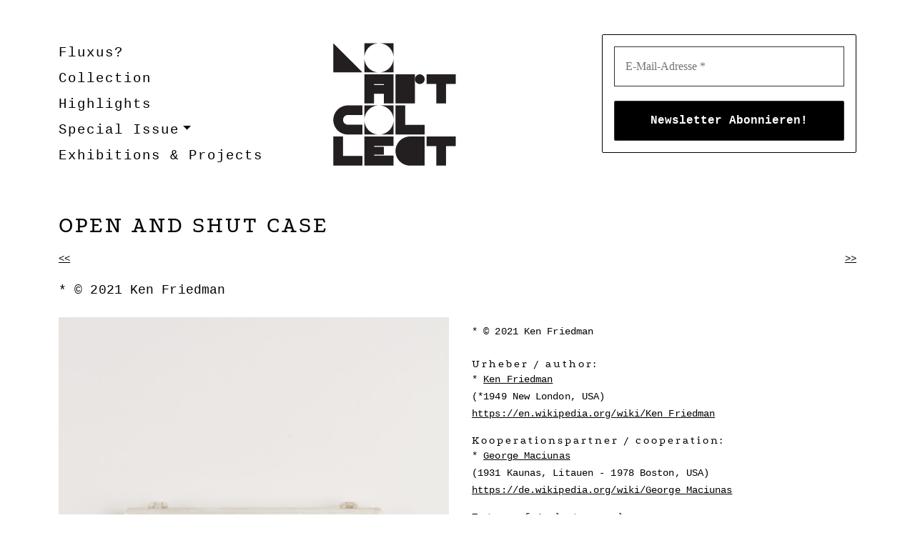

--- FILE ---
content_type: text/html; charset=UTF-8
request_url: https://www.noartcollect.com/kunstwerk/open-and-shut-case/
body_size: 8749
content:
<!doctype html>
<html lang="de">
	<head>
		<meta charset="UTF-8">
		<meta name="viewport" content="width=device-width, initial-scale=1">
		<link rel="profile" href="https://gmpg.org/xfn/11">
		<meta name='robots' content='index, follow, max-image-preview:large, max-snippet:-1, max-video-preview:-1' />

	<!-- This site is optimized with the Yoast SEO plugin v26.7 - https://yoast.com/wordpress/plugins/seo/ -->
	<title>Open and Shut Case - noartcollect</title>
	<link rel="canonical" href="https://www.noartcollect.com/kunstwerk/open-and-shut-case/" />
	<meta property="og:locale" content="de_DE" />
	<meta property="og:type" content="article" />
	<meta property="og:title" content="Open and Shut Case - noartcollect" />
	<meta property="og:description" content="© 2021 Ken Friedman" />
	<meta property="og:url" content="https://www.noartcollect.com/kunstwerk/open-and-shut-case/" />
	<meta property="og:site_name" content="noartcollect" />
	<meta property="article:modified_time" content="2021-12-05T12:14:08+00:00" />
	<meta property="og:image" content="https://www.noartcollect.com/wp-content/uploads/022a.jpg" />
	<meta property="og:image:width" content="1667" />
	<meta property="og:image:height" content="2500" />
	<meta property="og:image:type" content="image/jpeg" />
	<meta name="twitter:card" content="summary_large_image" />
	<script type="application/ld+json" class="yoast-schema-graph">{"@context":"https://schema.org","@graph":[{"@type":"WebPage","@id":"https://www.noartcollect.com/kunstwerk/open-and-shut-case/","url":"https://www.noartcollect.com/kunstwerk/open-and-shut-case/","name":"Open and Shut Case - noartcollect","isPartOf":{"@id":"https://www.noartcollect.com/#website"},"primaryImageOfPage":{"@id":"https://www.noartcollect.com/kunstwerk/open-and-shut-case/#primaryimage"},"image":{"@id":"https://www.noartcollect.com/kunstwerk/open-and-shut-case/#primaryimage"},"thumbnailUrl":"https://www.noartcollect.com/wp-content/uploads/022a.jpg","datePublished":"2021-12-05T12:14:07+00:00","dateModified":"2021-12-05T12:14:08+00:00","breadcrumb":{"@id":"https://www.noartcollect.com/kunstwerk/open-and-shut-case/#breadcrumb"},"inLanguage":"de","potentialAction":[{"@type":"ReadAction","target":["https://www.noartcollect.com/kunstwerk/open-and-shut-case/"]}]},{"@type":"ImageObject","inLanguage":"de","@id":"https://www.noartcollect.com/kunstwerk/open-and-shut-case/#primaryimage","url":"https://www.noartcollect.com/wp-content/uploads/022a.jpg","contentUrl":"https://www.noartcollect.com/wp-content/uploads/022a.jpg","width":1667,"height":2500},{"@type":"BreadcrumbList","@id":"https://www.noartcollect.com/kunstwerk/open-and-shut-case/#breadcrumb","itemListElement":[{"@type":"ListItem","position":1,"name":"Startseite","item":"https://www.noartcollect.com/"},{"@type":"ListItem","position":2,"name":"Kunstwerke","item":"https://www.noartcollect.com/kunstwerk/"},{"@type":"ListItem","position":3,"name":"Open and Shut Case"}]},{"@type":"WebSite","@id":"https://www.noartcollect.com/#website","url":"https://www.noartcollect.com/","name":"noartcollect","description":"Dagmar Engels Collection","publisher":{"@id":"https://www.noartcollect.com/#organization"},"potentialAction":[{"@type":"SearchAction","target":{"@type":"EntryPoint","urlTemplate":"https://www.noartcollect.com/?s={search_term_string}"},"query-input":{"@type":"PropertyValueSpecification","valueRequired":true,"valueName":"search_term_string"}}],"inLanguage":"de"},{"@type":"Organization","@id":"https://www.noartcollect.com/#organization","name":"noartcollect dagmar engels","url":"https://www.noartcollect.com/","logo":{"@type":"ImageObject","inLanguage":"de","@id":"https://www.noartcollect.com/#/schema/logo/image/","url":"https://www.noartcollect.com/wp-content/uploads/noartcollect-Quadrat.svg","contentUrl":"https://www.noartcollect.com/wp-content/uploads/noartcollect-Quadrat.svg","caption":"noartcollect dagmar engels"},"image":{"@id":"https://www.noartcollect.com/#/schema/logo/image/"}}]}</script>
	<!-- / Yoast SEO plugin. -->


<link rel="alternate" type="application/rss+xml" title="noartcollect &raquo; Feed" href="https://www.noartcollect.com/feed/" />
<link rel="alternate" title="oEmbed (JSON)" type="application/json+oembed" href="https://www.noartcollect.com/wp-json/oembed/1.0/embed?url=https%3A%2F%2Fwww.noartcollect.com%2Fkunstwerk%2Fopen-and-shut-case%2F" />
<link rel="alternate" title="oEmbed (XML)" type="text/xml+oembed" href="https://www.noartcollect.com/wp-json/oembed/1.0/embed?url=https%3A%2F%2Fwww.noartcollect.com%2Fkunstwerk%2Fopen-and-shut-case%2F&#038;format=xml" />
<style id='wp-img-auto-sizes-contain-inline-css'>
img:is([sizes=auto i],[sizes^="auto," i]){contain-intrinsic-size:3000px 1500px}
/*# sourceURL=wp-img-auto-sizes-contain-inline-css */
</style>
<style id='wp-block-library-inline-css'>
:root{--wp-block-synced-color:#7a00df;--wp-block-synced-color--rgb:122,0,223;--wp-bound-block-color:var(--wp-block-synced-color);--wp-editor-canvas-background:#ddd;--wp-admin-theme-color:#007cba;--wp-admin-theme-color--rgb:0,124,186;--wp-admin-theme-color-darker-10:#006ba1;--wp-admin-theme-color-darker-10--rgb:0,107,160.5;--wp-admin-theme-color-darker-20:#005a87;--wp-admin-theme-color-darker-20--rgb:0,90,135;--wp-admin-border-width-focus:2px}@media (min-resolution:192dpi){:root{--wp-admin-border-width-focus:1.5px}}.wp-element-button{cursor:pointer}:root .has-very-light-gray-background-color{background-color:#eee}:root .has-very-dark-gray-background-color{background-color:#313131}:root .has-very-light-gray-color{color:#eee}:root .has-very-dark-gray-color{color:#313131}:root .has-vivid-green-cyan-to-vivid-cyan-blue-gradient-background{background:linear-gradient(135deg,#00d084,#0693e3)}:root .has-purple-crush-gradient-background{background:linear-gradient(135deg,#34e2e4,#4721fb 50%,#ab1dfe)}:root .has-hazy-dawn-gradient-background{background:linear-gradient(135deg,#faaca8,#dad0ec)}:root .has-subdued-olive-gradient-background{background:linear-gradient(135deg,#fafae1,#67a671)}:root .has-atomic-cream-gradient-background{background:linear-gradient(135deg,#fdd79a,#004a59)}:root .has-nightshade-gradient-background{background:linear-gradient(135deg,#330968,#31cdcf)}:root .has-midnight-gradient-background{background:linear-gradient(135deg,#020381,#2874fc)}:root{--wp--preset--font-size--normal:16px;--wp--preset--font-size--huge:42px}.has-regular-font-size{font-size:1em}.has-larger-font-size{font-size:2.625em}.has-normal-font-size{font-size:var(--wp--preset--font-size--normal)}.has-huge-font-size{font-size:var(--wp--preset--font-size--huge)}.has-text-align-center{text-align:center}.has-text-align-left{text-align:left}.has-text-align-right{text-align:right}.has-fit-text{white-space:nowrap!important}#end-resizable-editor-section{display:none}.aligncenter{clear:both}.items-justified-left{justify-content:flex-start}.items-justified-center{justify-content:center}.items-justified-right{justify-content:flex-end}.items-justified-space-between{justify-content:space-between}.screen-reader-text{border:0;clip-path:inset(50%);height:1px;margin:-1px;overflow:hidden;padding:0;position:absolute;width:1px;word-wrap:normal!important}.screen-reader-text:focus{background-color:#ddd;clip-path:none;color:#444;display:block;font-size:1em;height:auto;left:5px;line-height:normal;padding:15px 23px 14px;text-decoration:none;top:5px;width:auto;z-index:100000}html :where(.has-border-color){border-style:solid}html :where([style*=border-top-color]){border-top-style:solid}html :where([style*=border-right-color]){border-right-style:solid}html :where([style*=border-bottom-color]){border-bottom-style:solid}html :where([style*=border-left-color]){border-left-style:solid}html :where([style*=border-width]){border-style:solid}html :where([style*=border-top-width]){border-top-style:solid}html :where([style*=border-right-width]){border-right-style:solid}html :where([style*=border-bottom-width]){border-bottom-style:solid}html :where([style*=border-left-width]){border-left-style:solid}html :where(img[class*=wp-image-]){height:auto;max-width:100%}:where(figure){margin:0 0 1em}html :where(.is-position-sticky){--wp-admin--admin-bar--position-offset:var(--wp-admin--admin-bar--height,0px)}@media screen and (max-width:600px){html :where(.is-position-sticky){--wp-admin--admin-bar--position-offset:0px}}

/*# sourceURL=wp-block-library-inline-css */
</style><style id='global-styles-inline-css'>
:root{--wp--preset--aspect-ratio--square: 1;--wp--preset--aspect-ratio--4-3: 4/3;--wp--preset--aspect-ratio--3-4: 3/4;--wp--preset--aspect-ratio--3-2: 3/2;--wp--preset--aspect-ratio--2-3: 2/3;--wp--preset--aspect-ratio--16-9: 16/9;--wp--preset--aspect-ratio--9-16: 9/16;--wp--preset--color--black: #000000;--wp--preset--color--cyan-bluish-gray: #abb8c3;--wp--preset--color--white: #ffffff;--wp--preset--color--pale-pink: #f78da7;--wp--preset--color--vivid-red: #cf2e2e;--wp--preset--color--luminous-vivid-orange: #ff6900;--wp--preset--color--luminous-vivid-amber: #fcb900;--wp--preset--color--light-green-cyan: #7bdcb5;--wp--preset--color--vivid-green-cyan: #00d084;--wp--preset--color--pale-cyan-blue: #8ed1fc;--wp--preset--color--vivid-cyan-blue: #0693e3;--wp--preset--color--vivid-purple: #9b51e0;--wp--preset--color--rot: #f00;--wp--preset--color--orange: rgba(234,102,59,1);--wp--preset--color--gelb: rgba(244,170,42,1);--wp--preset--color--weiss: rgba(255,255,255,1);--wp--preset--color--lichtgrauhell: rgba(249,248,248,1);--wp--preset--color--lichtgrau: rgba(235,233,233,1);--wp--preset--color--grau: rgba(100,112,112,1);--wp--preset--color--dunkelgrau: rgba(120,112,112,1);--wp--preset--color--schwarz: rgba(0,0,0,1);--wp--preset--gradient--vivid-cyan-blue-to-vivid-purple: linear-gradient(135deg,rgb(6,147,227) 0%,rgb(155,81,224) 100%);--wp--preset--gradient--light-green-cyan-to-vivid-green-cyan: linear-gradient(135deg,rgb(122,220,180) 0%,rgb(0,208,130) 100%);--wp--preset--gradient--luminous-vivid-amber-to-luminous-vivid-orange: linear-gradient(135deg,rgb(252,185,0) 0%,rgb(255,105,0) 100%);--wp--preset--gradient--luminous-vivid-orange-to-vivid-red: linear-gradient(135deg,rgb(255,105,0) 0%,rgb(207,46,46) 100%);--wp--preset--gradient--very-light-gray-to-cyan-bluish-gray: linear-gradient(135deg,rgb(238,238,238) 0%,rgb(169,184,195) 100%);--wp--preset--gradient--cool-to-warm-spectrum: linear-gradient(135deg,rgb(74,234,220) 0%,rgb(151,120,209) 20%,rgb(207,42,186) 40%,rgb(238,44,130) 60%,rgb(251,105,98) 80%,rgb(254,248,76) 100%);--wp--preset--gradient--blush-light-purple: linear-gradient(135deg,rgb(255,206,236) 0%,rgb(152,150,240) 100%);--wp--preset--gradient--blush-bordeaux: linear-gradient(135deg,rgb(254,205,165) 0%,rgb(254,45,45) 50%,rgb(107,0,62) 100%);--wp--preset--gradient--luminous-dusk: linear-gradient(135deg,rgb(255,203,112) 0%,rgb(199,81,192) 50%,rgb(65,88,208) 100%);--wp--preset--gradient--pale-ocean: linear-gradient(135deg,rgb(255,245,203) 0%,rgb(182,227,212) 50%,rgb(51,167,181) 100%);--wp--preset--gradient--electric-grass: linear-gradient(135deg,rgb(202,248,128) 0%,rgb(113,206,126) 100%);--wp--preset--gradient--midnight: linear-gradient(135deg,rgb(2,3,129) 0%,rgb(40,116,252) 100%);--wp--preset--font-size--small: 13px;--wp--preset--font-size--medium: 20px;--wp--preset--font-size--large: 36px;--wp--preset--font-size--x-large: 42px;--wp--preset--spacing--20: 0.44rem;--wp--preset--spacing--30: 0.67rem;--wp--preset--spacing--40: 1rem;--wp--preset--spacing--50: 1.5rem;--wp--preset--spacing--60: 2.25rem;--wp--preset--spacing--70: 3.38rem;--wp--preset--spacing--80: 5.06rem;--wp--preset--shadow--natural: 6px 6px 9px rgba(0, 0, 0, 0.2);--wp--preset--shadow--deep: 12px 12px 50px rgba(0, 0, 0, 0.4);--wp--preset--shadow--sharp: 6px 6px 0px rgba(0, 0, 0, 0.2);--wp--preset--shadow--outlined: 6px 6px 0px -3px rgb(255, 255, 255), 6px 6px rgb(0, 0, 0);--wp--preset--shadow--crisp: 6px 6px 0px rgb(0, 0, 0);}:where(.is-layout-flex){gap: 0.5em;}:where(.is-layout-grid){gap: 0.5em;}body .is-layout-flex{display: flex;}.is-layout-flex{flex-wrap: wrap;align-items: center;}.is-layout-flex > :is(*, div){margin: 0;}body .is-layout-grid{display: grid;}.is-layout-grid > :is(*, div){margin: 0;}:where(.wp-block-columns.is-layout-flex){gap: 2em;}:where(.wp-block-columns.is-layout-grid){gap: 2em;}:where(.wp-block-post-template.is-layout-flex){gap: 1.25em;}:where(.wp-block-post-template.is-layout-grid){gap: 1.25em;}.has-black-color{color: var(--wp--preset--color--black) !important;}.has-cyan-bluish-gray-color{color: var(--wp--preset--color--cyan-bluish-gray) !important;}.has-white-color{color: var(--wp--preset--color--white) !important;}.has-pale-pink-color{color: var(--wp--preset--color--pale-pink) !important;}.has-vivid-red-color{color: var(--wp--preset--color--vivid-red) !important;}.has-luminous-vivid-orange-color{color: var(--wp--preset--color--luminous-vivid-orange) !important;}.has-luminous-vivid-amber-color{color: var(--wp--preset--color--luminous-vivid-amber) !important;}.has-light-green-cyan-color{color: var(--wp--preset--color--light-green-cyan) !important;}.has-vivid-green-cyan-color{color: var(--wp--preset--color--vivid-green-cyan) !important;}.has-pale-cyan-blue-color{color: var(--wp--preset--color--pale-cyan-blue) !important;}.has-vivid-cyan-blue-color{color: var(--wp--preset--color--vivid-cyan-blue) !important;}.has-vivid-purple-color{color: var(--wp--preset--color--vivid-purple) !important;}.has-black-background-color{background-color: var(--wp--preset--color--black) !important;}.has-cyan-bluish-gray-background-color{background-color: var(--wp--preset--color--cyan-bluish-gray) !important;}.has-white-background-color{background-color: var(--wp--preset--color--white) !important;}.has-pale-pink-background-color{background-color: var(--wp--preset--color--pale-pink) !important;}.has-vivid-red-background-color{background-color: var(--wp--preset--color--vivid-red) !important;}.has-luminous-vivid-orange-background-color{background-color: var(--wp--preset--color--luminous-vivid-orange) !important;}.has-luminous-vivid-amber-background-color{background-color: var(--wp--preset--color--luminous-vivid-amber) !important;}.has-light-green-cyan-background-color{background-color: var(--wp--preset--color--light-green-cyan) !important;}.has-vivid-green-cyan-background-color{background-color: var(--wp--preset--color--vivid-green-cyan) !important;}.has-pale-cyan-blue-background-color{background-color: var(--wp--preset--color--pale-cyan-blue) !important;}.has-vivid-cyan-blue-background-color{background-color: var(--wp--preset--color--vivid-cyan-blue) !important;}.has-vivid-purple-background-color{background-color: var(--wp--preset--color--vivid-purple) !important;}.has-black-border-color{border-color: var(--wp--preset--color--black) !important;}.has-cyan-bluish-gray-border-color{border-color: var(--wp--preset--color--cyan-bluish-gray) !important;}.has-white-border-color{border-color: var(--wp--preset--color--white) !important;}.has-pale-pink-border-color{border-color: var(--wp--preset--color--pale-pink) !important;}.has-vivid-red-border-color{border-color: var(--wp--preset--color--vivid-red) !important;}.has-luminous-vivid-orange-border-color{border-color: var(--wp--preset--color--luminous-vivid-orange) !important;}.has-luminous-vivid-amber-border-color{border-color: var(--wp--preset--color--luminous-vivid-amber) !important;}.has-light-green-cyan-border-color{border-color: var(--wp--preset--color--light-green-cyan) !important;}.has-vivid-green-cyan-border-color{border-color: var(--wp--preset--color--vivid-green-cyan) !important;}.has-pale-cyan-blue-border-color{border-color: var(--wp--preset--color--pale-cyan-blue) !important;}.has-vivid-cyan-blue-border-color{border-color: var(--wp--preset--color--vivid-cyan-blue) !important;}.has-vivid-purple-border-color{border-color: var(--wp--preset--color--vivid-purple) !important;}.has-vivid-cyan-blue-to-vivid-purple-gradient-background{background: var(--wp--preset--gradient--vivid-cyan-blue-to-vivid-purple) !important;}.has-light-green-cyan-to-vivid-green-cyan-gradient-background{background: var(--wp--preset--gradient--light-green-cyan-to-vivid-green-cyan) !important;}.has-luminous-vivid-amber-to-luminous-vivid-orange-gradient-background{background: var(--wp--preset--gradient--luminous-vivid-amber-to-luminous-vivid-orange) !important;}.has-luminous-vivid-orange-to-vivid-red-gradient-background{background: var(--wp--preset--gradient--luminous-vivid-orange-to-vivid-red) !important;}.has-very-light-gray-to-cyan-bluish-gray-gradient-background{background: var(--wp--preset--gradient--very-light-gray-to-cyan-bluish-gray) !important;}.has-cool-to-warm-spectrum-gradient-background{background: var(--wp--preset--gradient--cool-to-warm-spectrum) !important;}.has-blush-light-purple-gradient-background{background: var(--wp--preset--gradient--blush-light-purple) !important;}.has-blush-bordeaux-gradient-background{background: var(--wp--preset--gradient--blush-bordeaux) !important;}.has-luminous-dusk-gradient-background{background: var(--wp--preset--gradient--luminous-dusk) !important;}.has-pale-ocean-gradient-background{background: var(--wp--preset--gradient--pale-ocean) !important;}.has-electric-grass-gradient-background{background: var(--wp--preset--gradient--electric-grass) !important;}.has-midnight-gradient-background{background: var(--wp--preset--gradient--midnight) !important;}.has-small-font-size{font-size: var(--wp--preset--font-size--small) !important;}.has-medium-font-size{font-size: var(--wp--preset--font-size--medium) !important;}.has-large-font-size{font-size: var(--wp--preset--font-size--large) !important;}.has-x-large-font-size{font-size: var(--wp--preset--font-size--x-large) !important;}
/*# sourceURL=global-styles-inline-css */
</style>

<style id='classic-theme-styles-inline-css'>
/*! This file is auto-generated */
.wp-block-button__link{color:#fff;background-color:#32373c;border-radius:9999px;box-shadow:none;text-decoration:none;padding:calc(.667em + 2px) calc(1.333em + 2px);font-size:1.125em}.wp-block-file__button{background:#32373c;color:#fff;text-decoration:none}
/*# sourceURL=/wp-includes/css/classic-themes.min.css */
</style>
<link rel='stylesheet' id='wpo_min-header-0-css' href='https://www.noartcollect.com/wp-content/cache/wpo-minify/1768806723/assets/wpo-minify-header-66936bf2.min.css' media='all' />
<script id="wpo_min-header-0-js-extra">
var EM = {"ajaxurl":"https://www.noartcollect.com/wp-admin/admin-ajax.php","locationajaxurl":"https://www.noartcollect.com/wp-admin/admin-ajax.php?action=locations_search","firstDay":"1","locale":"de","dateFormat":"yy-mm-dd","ui_css":"https://www.noartcollect.com/wp-content/plugins/events-manager/includes/css/jquery-ui/build.min.css","show24hours":"1","is_ssl":"1","autocomplete_limit":"10","calendar":{"breakpoints":{"small":560,"medium":908,"large":false},"month_format":"M Y"},"phone":"","datepicker":{"format":"d.m.Y","locale":"de"},"search":{"breakpoints":{"small":650,"medium":850,"full":false}},"url":"https://www.noartcollect.com/wp-content/plugins/events-manager","assets":{"input.em-uploader":{"js":{"em-uploader":{"url":"https://www.noartcollect.com/wp-content/plugins/events-manager/includes/js/em-uploader.js?v=7.2.3.1","event":"em_uploader_ready"}}},".em-event-editor":{"js":{"event-editor":{"url":"https://www.noartcollect.com/wp-content/plugins/events-manager/includes/js/events-manager-event-editor.js?v=7.2.3.1","event":"em_event_editor_ready"}},"css":{"event-editor":"https://www.noartcollect.com/wp-content/plugins/events-manager/includes/css/events-manager-event-editor.min.css?v=7.2.3.1"}},".em-recurrence-sets, .em-timezone":{"js":{"luxon":{"url":"luxon/luxon.js?v=7.2.3.1","event":"em_luxon_ready"}}},".em-booking-form, #em-booking-form, .em-booking-recurring, .em-event-booking-form":{"js":{"em-bookings":{"url":"https://www.noartcollect.com/wp-content/plugins/events-manager/includes/js/bookingsform.js?v=7.2.3.1","event":"em_booking_form_js_loaded"}}},"#em-opt-archetypes":{"js":{"archetypes":"https://www.noartcollect.com/wp-content/plugins/events-manager/includes/js/admin-archetype-editor.js?v=7.2.3.1","archetypes_ms":"https://www.noartcollect.com/wp-content/plugins/events-manager/includes/js/admin-archetypes.js?v=7.2.3.1","qs":"qs/qs.js?v=7.2.3.1"}}},"cached":"1","bookingInProgress":"Bitte warte, w\u00e4hrend die Buchung abgeschickt wird.","tickets_save":"Ticket speichern","bookingajaxurl":"https://www.noartcollect.com/wp-admin/admin-ajax.php","bookings_export_save":"Buchungen exportieren","bookings_settings_save":"Einstellungen speichern","booking_delete":"Bist du dir sicher, dass du es l\u00f6schen m\u00f6chtest?","booking_offset":"30","bookings":{"submit_button":{"text":{"default":"Buchung abschicken","free":"Buchung abschicken","payment":"Buchung abschicken","processing":"Processing ..."}},"update_listener":""},"bb_full":"Ausverkauft","bb_book":"Jetzt buchen","bb_booking":"Buche ...","bb_booked":"Buchung Abgesendet","bb_error":"Buchung Fehler. Nochmal versuchen?","bb_cancel":"Abbrechen","bb_canceling":"Stornieren ...","bb_cancelled":"Abgesagt","bb_cancel_error":"Stornierung Fehler. Nochmal versuchen?","txt_search":"Suche","txt_searching":"Suche...","txt_loading":"Wird geladen\u00a0\u2026"};
var EM = {"ajaxurl":"https://www.noartcollect.com/wp-admin/admin-ajax.php","locationajaxurl":"https://www.noartcollect.com/wp-admin/admin-ajax.php?action=locations_search","firstDay":"1","locale":"de","dateFormat":"yy-mm-dd","ui_css":"https://www.noartcollect.com/wp-content/plugins/events-manager/includes/css/jquery-ui/build.min.css","show24hours":"1","is_ssl":"1","autocomplete_limit":"10","calendar":{"breakpoints":{"small":560,"medium":908,"large":false},"month_format":"M Y"},"phone":"","datepicker":{"format":"d.m.Y","locale":"de"},"search":{"breakpoints":{"small":650,"medium":850,"full":false}},"url":"https://www.noartcollect.com/wp-content/plugins/events-manager","assets":{"input.em-uploader":{"js":{"em-uploader":{"url":"https://www.noartcollect.com/wp-content/plugins/events-manager/includes/js/em-uploader.js?v=7.2.3.1","event":"em_uploader_ready"}}},".em-event-editor":{"js":{"event-editor":{"url":"https://www.noartcollect.com/wp-content/plugins/events-manager/includes/js/events-manager-event-editor.js?v=7.2.3.1","event":"em_event_editor_ready"}},"css":{"event-editor":"https://www.noartcollect.com/wp-content/plugins/events-manager/includes/css/events-manager-event-editor.min.css?v=7.2.3.1"}},".em-recurrence-sets, .em-timezone":{"js":{"luxon":{"url":"luxon/luxon.js?v=7.2.3.1","event":"em_luxon_ready"}}},".em-booking-form, #em-booking-form, .em-booking-recurring, .em-event-booking-form":{"js":{"em-bookings":{"url":"https://www.noartcollect.com/wp-content/plugins/events-manager/includes/js/bookingsform.js?v=7.2.3.1","event":"em_booking_form_js_loaded"}}},"#em-opt-archetypes":{"js":{"archetypes":"https://www.noartcollect.com/wp-content/plugins/events-manager/includes/js/admin-archetype-editor.js?v=7.2.3.1","archetypes_ms":"https://www.noartcollect.com/wp-content/plugins/events-manager/includes/js/admin-archetypes.js?v=7.2.3.1","qs":"qs/qs.js?v=7.2.3.1"}}},"cached":"1","bookingInProgress":"Bitte warte, w\u00e4hrend die Buchung abgeschickt wird.","tickets_save":"Ticket speichern","bookingajaxurl":"https://www.noartcollect.com/wp-admin/admin-ajax.php","bookings_export_save":"Buchungen exportieren","bookings_settings_save":"Einstellungen speichern","booking_delete":"Bist du dir sicher, dass du es l\u00f6schen m\u00f6chtest?","booking_offset":"30","bookings":{"submit_button":{"text":{"default":"Buchung abschicken","free":"Buchung abschicken","payment":"Buchung abschicken","processing":"Processing ..."}},"update_listener":""},"bb_full":"Ausverkauft","bb_book":"Jetzt buchen","bb_booking":"Buche ...","bb_booked":"Buchung Abgesendet","bb_error":"Buchung Fehler. Nochmal versuchen?","bb_cancel":"Abbrechen","bb_canceling":"Stornieren ...","bb_cancelled":"Abgesagt","bb_cancel_error":"Stornierung Fehler. Nochmal versuchen?","txt_search":"Suche","txt_searching":"Suche...","txt_loading":"Wird geladen\u00a0\u2026"};
//# sourceURL=wpo_min-header-0-js-extra
</script>
<script src="https://www.noartcollect.com/wp-content/cache/wpo-minify/1768806723/assets/wpo-minify-header-a38a17c5.min.js" id="wpo_min-header-0-js"></script>
<link rel="https://api.w.org/" href="https://www.noartcollect.com/wp-json/" /><link rel="alternate" title="JSON" type="application/json" href="https://www.noartcollect.com/wp-json/wp/v2/kunstwerk/1124" /><link rel="EditURI" type="application/rsd+xml" title="RSD" href="https://www.noartcollect.com/xmlrpc.php?rsd" />
<meta name="generator" content="WordPress 6.9" />
<link rel='shortlink' href='https://www.noartcollect.com/?p=1124' />
		<style type="text/css">
					.site-title,
			.site-description {
				position: absolute;
				clip: rect(1px, 1px, 1px, 1px);
				}
					</style>
		<link rel="icon" href="https://www.noartcollect.com/wp-content/uploads/cropped-icon-32x32.jpg" sizes="32x32" />
<link rel="icon" href="https://www.noartcollect.com/wp-content/uploads/cropped-icon-192x192.jpg" sizes="192x192" />
<link rel="apple-touch-icon" href="https://www.noartcollect.com/wp-content/uploads/cropped-icon-180x180.jpg" />
<meta name="msapplication-TileImage" content="https://www.noartcollect.com/wp-content/uploads/cropped-icon-270x270.jpg" />
	<link rel='stylesheet' id='wpo_min-footer-0-css' href='https://www.noartcollect.com/wp-content/cache/wpo-minify/1768806723/assets/wpo-minify-footer-29e610f3.min.css' media='all' />
</head>
	
	<body class="wp-singular kunstwerk-template-default single single-kunstwerk postid-1124 wp-custom-logo wp-embed-responsive wp-theme-headless_2020 wp-child-theme-headless_2020-child no-sidebar">
		<div id="page" class="site">
			<div id="content" class="site-content">
			<!-- Top menu -->
							<header id="masthead" class="site-header mt-5 mb-5">
					<div class="site-branding container">
						<div class="row">

							<!-- #site-navigation wenn nicht front-page-->
							
							<nav class="col-12 col-md-4 navbar navbar-dark navbar-expand-md">
						        <button class="navbar-toggler" type="button" data-bs-toggle="collapse" data-bs-target="#navbarNav" aria-controls="navbarNav" aria-expanded="false" aria-label="Toggle navigation">
									<span class="navbar-toggler-icon"></span>
						        </button>
								<div id="navbarNav" class="collapse navbar-collapse mt-auto"><ul id="main-menu" class="navbar-nav  flex-column"><li  id="menu-item-13" class="menu-item menu-item-type-post_type menu-item-object-page nav-item nav-item-13"><a href="https://www.noartcollect.com/was-ist-fluxus/" class="nav-link ">Fluxus?</a></li>
<li  id="menu-item-803" class="menu-item menu-item-type-post_type menu-item-object-page nav-item nav-item-803"><a href="https://www.noartcollect.com/dagmar-engels-collection/" class="nav-link ">Collection</a></li>
<li  id="menu-item-12" class="menu-item menu-item-type-post_type menu-item-object-page nav-item nav-item-12"><a href="https://www.noartcollect.com/highlights/" class="nav-link ">Highlights</a></li>
<li  id="menu-item-1227" class="menu-item menu-item-type-post_type menu-item-object-page menu-item-has-children dropdown nav-item nav-item-1227"><a href="https://www.noartcollect.com/special-issue/" class="nav-link  dropdown-toggle" data-bs-toggle="dropdown" aria-haspopup="true" aria-expanded="false">Special Issue</a>
<ul class="dropdown-menu  depth_0">
	<li  id="menu-item-1226" class="menu-item menu-item-type-post_type menu-item-object-page nav-item nav-item-1226"><a href="https://www.noartcollect.com/special-issue/issue-one/" class="dropdown-item ">Issue One</a></li>
</ul>
</li>
<li  id="menu-item-1341" class="menu-item menu-item-type-post_type menu-item-object-page nav-item nav-item-1341"><a href="https://www.noartcollect.com/_eventlist-test/" class="nav-link ">Exhibitions &amp; Projects</a></li>
</ul></div>						    </nav>
							<div class="col-12 col-md-4"><a href="https://www.noartcollect.com/" class="custom-logo-link" rel="home"><img src="https://www.noartcollect.com/wp-content/uploads/noartcollect-Quadrat.svg" class="custom-logo" alt="noartcollect" decoding="async" /></a></div>
							<div class="col-12 col-md-4">  
  
  <div class="
    mailpoet_form_popup_overlay
      "></div>
  <div
    id="mailpoet_form_1"
    class="
      mailpoet_form
      mailpoet_form_shortcode
      mailpoet_form_position_
      mailpoet_form_animation_
    "
      >

    <style type="text/css">
     #mailpoet_form_1 .mailpoet_form {  }
#mailpoet_form_1 form { margin-bottom: 0; }
#mailpoet_form_1 p.mailpoet_form_paragraph { margin-bottom: 10px; }
#mailpoet_form_1 .mailpoet_column_with_background { padding: 10px; }
#mailpoet_form_1 .mailpoet_form_column:not(:first-child) { margin-left: 20px; }
#mailpoet_form_1 .mailpoet_paragraph { line-height: 20px; margin-bottom: 20px; }
#mailpoet_form_1 .mailpoet_segment_label, #mailpoet_form_1 .mailpoet_text_label, #mailpoet_form_1 .mailpoet_textarea_label, #mailpoet_form_1 .mailpoet_select_label, #mailpoet_form_1 .mailpoet_radio_label, #mailpoet_form_1 .mailpoet_checkbox_label, #mailpoet_form_1 .mailpoet_list_label, #mailpoet_form_1 .mailpoet_date_label { display: block; font-weight: normal; }
#mailpoet_form_1 .mailpoet_text, #mailpoet_form_1 .mailpoet_textarea, #mailpoet_form_1 .mailpoet_select, #mailpoet_form_1 .mailpoet_date_month, #mailpoet_form_1 .mailpoet_date_day, #mailpoet_form_1 .mailpoet_date_year, #mailpoet_form_1 .mailpoet_date { display: block; }
#mailpoet_form_1 .mailpoet_text, #mailpoet_form_1 .mailpoet_textarea { width: 200px; }
#mailpoet_form_1 .mailpoet_checkbox {  }
#mailpoet_form_1 .mailpoet_submit {  }
#mailpoet_form_1 .mailpoet_divider {  }
#mailpoet_form_1 .mailpoet_message {  }
#mailpoet_form_1 .mailpoet_form_loading { width: 30px; text-align: center; line-height: normal; }
#mailpoet_form_1 .mailpoet_form_loading > span { width: 5px; height: 5px; background-color: #5b5b5b; }
#mailpoet_form_1 h2.mailpoet-heading { margin: 0 0 20px 0; }
#mailpoet_form_1 h1.mailpoet-heading { margin: 0 0 10px; }#mailpoet_form_1{border: 1px solid #000000;border-radius: 2px;text-align: left;}#mailpoet_form_1 form.mailpoet_form {padding: 16px;}#mailpoet_form_1{width: 100%;}#mailpoet_form_1 .mailpoet_message {margin: 0; padding: 0 20px;}
        #mailpoet_form_1 .mailpoet_validate_success {color: #00d084}
        #mailpoet_form_1 input.parsley-success {color: #00d084}
        #mailpoet_form_1 select.parsley-success {color: #00d084}
        #mailpoet_form_1 textarea.parsley-success {color: #00d084}
      
        #mailpoet_form_1 .mailpoet_validate_error {color: #cf2e2e}
        #mailpoet_form_1 input.parsley-error {color: #cf2e2e}
        #mailpoet_form_1 select.parsley-error {color: #cf2e2e}
        #mailpoet_form_1 textarea.textarea.parsley-error {color: #cf2e2e}
        #mailpoet_form_1 .parsley-errors-list {color: #cf2e2e}
        #mailpoet_form_1 .parsley-required {color: #cf2e2e}
        #mailpoet_form_1 .parsley-custom-error-message {color: #cf2e2e}
      #mailpoet_form_1 .mailpoet_paragraph.last {margin-bottom: 0} @media (max-width: 500px) {#mailpoet_form_1 {background-image: none;}} @media (min-width: 500px) {#mailpoet_form_1 .last .mailpoet_paragraph:last-child {margin-bottom: 0}}  @media (max-width: 500px) {#mailpoet_form_1 .mailpoet_form_column:last-child .mailpoet_paragraph:last-child {margin-bottom: 0}} 
    </style>

    <form
      target="_self"
      method="post"
      action="https://www.noartcollect.com/wp-admin/admin-post.php?action=mailpoet_subscription_form"
      class="mailpoet_form mailpoet_form_form mailpoet_form_shortcode"
      novalidate
      data-delay=""
      data-exit-intent-enabled=""
      data-font-family=""
      data-cookie-expiration-time=""
    >
      <input type="hidden" name="data[form_id]" value="1" />
      <input type="hidden" name="token" value="1b28375613" />
      <input type="hidden" name="api_version" value="v1" />
      <input type="hidden" name="endpoint" value="subscribers" />
      <input type="hidden" name="mailpoet_method" value="subscribe" />

      <label class="mailpoet_hp_email_label" style="display: none !important;">Bitte dieses Feld leer lassen<input type="email" name="data[email]"/></label><div class="mailpoet_paragraph "><input type="email" autocomplete="email" class="mailpoet_text" id="form_email_1" name="data[form_field_ZmEwMWU2MDcyNTIxX2VtYWls]" title="E-Mail-Adresse" value="" style="width:100%;box-sizing:border-box;background-color:#ffffff;border-style:solid;border-radius:0px !important;border-width:1px;border-color:#313131;padding:15px;margin: 0 auto 0 0;font-family:&#039;Montserrat&#039;;font-size:16px;line-height:1.5;height:auto;" data-automation-id="form_email"  placeholder="E-Mail-Adresse *" aria-label="E-Mail-Adresse *" data-parsley-errors-container=".mailpoet_error_ad05z" data-parsley-required="true" required aria-required="true" data-parsley-minlength="6" data-parsley-maxlength="150" data-parsley-type-message="Dieser Wert sollte eine gültige E-Mail-Adresse sein." data-parsley-required-message="Dieses Feld wird benötigt."/><span class="mailpoet_error_ad05z"></span></div>
<div class="mailpoet_paragraph "><input type="submit" class="mailpoet_submit" value="Newsletter Abonnieren!" data-automation-id="subscribe-submit-button" data-font-family='Courier New' style="width:100%;box-sizing:border-box;background-color:#000000;border-style:solid;border-radius:2px !important;border-width:1px;border-color:#313131;padding:15px;margin: 0 auto 0 0;font-family:&#039;Courier New&#039;;font-size:16px;line-height:1.5;height:auto;color:#ffffff;font-weight:bold;" /><span class="mailpoet_form_loading"><span class="mailpoet_bounce1"></span><span class="mailpoet_bounce2"></span><span class="mailpoet_bounce3"></span></span></div>

      <div class="mailpoet_message">
        <p class="mailpoet_validate_success"
                style="display:none;"
                >Prüfe deinen Posteingang oder Spam-Ordner, um dein Abonnement zu bestätigen.
        </p>
        <p class="mailpoet_validate_error"
                style="display:none;"
                >        </p>
      </div>
    </form>

      </div>

  </div>

							
							<div class="col-12 col-md-6">
								<h1 class="site-title">
									<a href="https://www.noartcollect.com/" rel="home">noartcollect</a>
								</h1>
								<p class="col-12 site-description">Dagmar Engels Collection</p>							</div>

						</div>
					</div>
				</header><!-- #masthead -->
			
			
	<!-- single -->
	<main id="primary" class="site-main container">


		<!-- content-blank -->
<article id="post-1124" class="post-1124 kunstwerk type-kunstwerk status-publish has-post-thumbnail hentry kunstform-boxes kunstform-edition">

	<header class="entry-header row">
		<div class="col 12">
		<h1 class="entry-title">Open and Shut Case</h1>
	<nav class="navigation mb-3" aria-label="Beiträge">
		<h2 class="screen-reader-text">Beitragsnavigation</h2>
		<div class="nav-links"><div class="nav-previous"><a href="https://www.noartcollect.com/kunstwerk/instruction-no-2/" rel="prev"><div class="">&lt;&lt; </div></a></div><div class="nav-next"><a href="https://www.noartcollect.com/kunstwerk/games-puzzles-bead-puzzle/" rel="next"><div class=""> &gt;&gt;</div></a></div></div>
	</nav>		</div>
	</header><!-- .entry-header -->

	<div class="entry-content row">
		
<p>© 2021 Ken Friedman</p>
<div class="daten col-12 col-md-6 mt-b mb-md-3"><div class="slider" data-slick="{"slidesToShow":"1", "arrows":"true","slidesToScroll":"1","autoplay":"true"}"><div class="bild"><img width="1667" height="2500" src="https://www.noartcollect.com/wp-content/uploads/022a.jpg" class="h-auto" alt="" decoding="async" fetchpriority="high" srcset="https://www.noartcollect.com/wp-content/uploads/022a.jpg 1667w, https://www.noartcollect.com/wp-content/uploads/022a-600x900.jpg 600w, https://www.noartcollect.com/wp-content/uploads/022a-1200x1800.jpg 1200w, https://www.noartcollect.com/wp-content/uploads/022a-768x1152.jpg 768w, https://www.noartcollect.com/wp-content/uploads/022a-1024x1536.jpg 1024w, https://www.noartcollect.com/wp-content/uploads/022a-1366x2048.jpg 1366w" sizes="(max-width: 1667px) 100vw, 1667px" /><div class="caption"></div></div><div class="bild"><img width="1667" height="2500" src="https://www.noartcollect.com/wp-content/uploads/022b.jpg" class="h-auto" alt="" decoding="async" srcset="https://www.noartcollect.com/wp-content/uploads/022b.jpg 1667w, https://www.noartcollect.com/wp-content/uploads/022b-600x900.jpg 600w, https://www.noartcollect.com/wp-content/uploads/022b-1200x1800.jpg 1200w, https://www.noartcollect.com/wp-content/uploads/022b-768x1152.jpg 768w, https://www.noartcollect.com/wp-content/uploads/022b-1024x1536.jpg 1024w, https://www.noartcollect.com/wp-content/uploads/022b-1366x2048.jpg 1366w" sizes="(max-width: 1667px) 100vw, 1667px" /><div class="caption"></div></div></div></div><div class="daten col-12 col-md-6 ">
				<div class="card ">
					<div class="card-body"><!-- wp:paragraph -->
<p>© 2021 Ken Friedman</p>
<!-- /wp:paragraph --><h3 id="Open and Shut Case" class="card-title">Urheber / author:</h3><p class="card-text"><a href="https://www.noartcollect.com/personen/ken-friedman/">Ken Friedman</a><br>
(*1949 New London, USA)



<a href="https://en.wikipedia.org/wiki/Ken_Friedman">https://en.wikipedia.org/wiki/Ken_Friedman</a>
<br></p><h3 id="Open and Shut Case" class="card-title">Kooperationspartner / cooperation:</h3><p class="card-text"><a href="https://www.noartcollect.com/personen/george-maciunas/">George Maciunas</a><br>
(1931 Kaunas, Litauen - 1978 Boston, USA)<br><a rel="noreferrer noopener" href="https://de.wikipedia.org/wiki/George_Maciunas" target="_blank">https://de.wikipedia.org/wiki/George_Maciunas</a>
<br></p><h3 id="Open and Shut Case" class="card-title">Fotograf / photographer:</h3><p class="card-text"><a href="https://www.noartcollect.com/personen/oleg-kuchar/">Oleg Kuchar</a><br><br></p><h3 id="Open and Shut Case" class="card-title">Maße / size:</h3><p class="card-text">10 x 12 x 1,6 cm</p><h3 id="Open and Shut Case" class="card-title">Technik / technology:</h3><p class="card-text">Plastikbox mit Etikett im Offsetdruck, enthält eine Karte / Plastic box with offset label, containing offset card</p><h3 id="Open and Shut Case" class="card-title">Entstehungsjahr / year of origin:</h3><p class="card-text">c. 1966</p></div>
				</div>
			</div>

	</div><!-- .entry-content -->

	<footer class="entry-footer">
			</footer><!-- .entry-footer -->

</article><!-- #post-1124 -->
	</main><!-- #main -->


<!--footer-->

			
			
			<footer id="colophon" class="site-footer">
				<div class="site-info container">
					<div class="row">
						<!-- sub-navigation-->
						<nav class='col-12 sub-menu navbar-expand-md '>
							<ul id="sub-nav" class="nav"><li  id="menu-item-109" class="menu-item menu-item-type-post_type menu-item-object-page nav-item nav-item-109"><a href="https://www.noartcollect.com/kontakt/" class="nav-link ">Kontakt</a></li>
<li  id="menu-item-110" class="menu-item menu-item-type-post_type menu-item-object-page nav-item nav-item-110"><a href="https://www.noartcollect.com/impressum/" class="nav-link ">Impressum</a></li>
<li  id="menu-item-104" class="menu-item menu-item-type-post_type menu-item-object-page menu-item-privacy-policy nav-item nav-item-104"><a href="https://www.noartcollect.com/datenschutzerklaerung/" class="nav-link ">Datenschutzerklärung</a></li>
</ul>	
						</nav>
					</div>
				</div><!-- .site-info -->
			</footer><!-- #colophon -->
			</div><!-- #content -->
		</div><!-- #page -->
		<script type="speculationrules">
{"prefetch":[{"source":"document","where":{"and":[{"href_matches":"/*"},{"not":{"href_matches":["/wp-*.php","/wp-admin/*","/wp-content/uploads/*","/wp-content/*","/wp-content/plugins/*","/wp-content/themes/headless_2020-child/*","/wp-content/themes/headless_2020/*","/*\\?(.+)"]}},{"not":{"selector_matches":"a[rel~=\"nofollow\"]"}},{"not":{"selector_matches":".no-prefetch, .no-prefetch a"}}]},"eagerness":"conservative"}]}
</script>
		<script type="text/javascript">
			(function() {
				let targetObjectName = 'EM';
				if ( typeof window[targetObjectName] === 'object' && window[targetObjectName] !== null ) {
					Object.assign( window[targetObjectName], []);
				} else {
					console.warn( 'Could not merge extra data: window.' + targetObjectName + ' not found or not an object.' );
				}
			})();
		</script>
		<script id="wpo_min-footer-0-js-extra">
var nrci_opts = {"gesture":"1","drag":"1","touch":"1","admin":"1"};
//# sourceURL=wpo_min-footer-0-js-extra
</script>
<script src="https://www.noartcollect.com/wp-content/cache/wpo-minify/1768806723/assets/wpo-minify-footer-383f15e8.min.js" id="wpo_min-footer-0-js"></script>
<script id="wpo_min-footer-1-js-extra">
var MailPoetForm = {"ajax_url":"https://www.noartcollect.com/wp-admin/admin-ajax.php","is_rtl":"","ajax_common_error_message":"Fehler bei der Ausf\u00fchrung einer Anfrage, bitte sp\u00e4ter erneut versuchen."};
//# sourceURL=wpo_min-footer-1-js-extra
</script>
<script src="https://www.noartcollect.com/wp-content/cache/wpo-minify/1768806723/assets/wpo-minify-footer-7bb80850.min.js" id="wpo_min-footer-1-js" defer data-wp-strategy="defer"></script>
	</body>
</html>

--- FILE ---
content_type: image/svg+xml
request_url: https://www.noartcollect.com/wp-content/uploads/noartcollect-Quadrat.svg
body_size: 914
content:
<?xml version="1.0" encoding="UTF-8" standalone="no"?>
<!DOCTYPE svg PUBLIC "-//W3C//DTD SVG 1.1//EN" "http://www.w3.org/Graphics/SVG/1.1/DTD/svg11.dtd">
<svg width="100%" height="100%" viewBox="0 0 1242 1242" version="1.1" xmlns="http://www.w3.org/2000/svg" xmlns:xlink="http://www.w3.org/1999/xlink" xml:space="preserve" xmlns:serif="http://www.serif.com/" style="fill-rule:evenodd;clip-rule:evenodd;stroke-linejoin:round;stroke-miterlimit:2;">
    <g transform="matrix(4.16667,0,0,4.16667,0,0)">
        <path d="M74.592,75.02L7.059,7.488L7.059,75.02L74.592,75.02Z" style="fill:rgb(35,31,32);fill-rule:nonzero;"/>
        <path d="M146.627,75.02L146.627,41.254C146.627,59.903 131.509,75.02 112.861,75.02L146.627,75.02ZM146.627,41.254L146.627,7.488L112.861,7.488C131.509,7.488 146.627,22.605 146.627,41.254ZM112.861,7.488L79.094,7.488L79.094,41.254C79.094,22.605 94.211,7.488 112.861,7.488ZM79.094,41.254L79.094,75.02L112.861,75.02C94.211,75.02 79.094,59.903 79.094,41.254Z" style="fill:rgb(35,31,32);fill-rule:nonzero;"/>
        <rect x="151.129" y="79.524" width="45.022" height="67.532" style="fill:rgb(35,31,32);fill-rule:nonzero;"/>
        <path d="M207.376,102.033C213.593,102.033 218.632,96.994 218.632,90.778C218.632,84.562 213.593,79.522 207.376,79.522C201.16,79.522 196.121,84.562 196.121,90.778C196.121,96.994 201.16,102.033 207.376,102.033Z" style="fill:rgb(35,31,32);fill-rule:nonzero;"/>
        <path d="M290.696,102.033L290.696,79.522L223.164,79.522L223.164,102.033L245.674,102.033L245.674,147.055L268.185,147.055L268.185,102.033L290.696,102.033Z" style="fill:rgb(35,31,32);fill-rule:nonzero;"/>
        <path d="M290.696,246.102L290.696,223.591L223.164,223.591L223.164,246.102L245.674,246.102L245.674,291.124L268.185,291.124L268.185,246.102L290.696,246.102Z" style="fill:rgb(35,31,32);fill-rule:nonzero;"/>
        <path d="M29.57,223.591L7.059,223.591L7.059,291.124L74.592,291.124L74.592,268.613L29.57,268.613L29.57,223.591Z" style="fill:rgb(35,31,32);fill-rule:nonzero;"/>
        <path d="M218.661,291.124L218.661,223.591L185.039,223.591L185.039,223.595C184.991,223.595 184.943,223.591 184.895,223.591C166.247,223.591 151.129,238.709 151.129,257.358C151.129,276.006 166.247,291.124 184.895,291.124C184.943,291.124 184.991,291.12 185.039,291.12L185.039,291.124L218.661,291.124Z" style="fill:rgb(35,31,32);fill-rule:nonzero;"/>
        <path d="M146.627,219.089L146.627,185.323C146.627,203.972 131.509,219.089 112.861,219.089L146.627,219.089ZM146.627,185.323L146.627,151.557L112.861,151.557C131.509,151.557 146.627,166.674 146.627,185.323ZM112.861,151.557L79.094,151.557L79.094,185.323C79.094,166.674 94.211,151.557 112.861,151.557ZM79.094,185.323L79.094,219.089L112.861,219.089C94.211,219.089 79.094,203.972 79.094,185.323Z" style="fill:rgb(35,31,32);fill-rule:nonzero;"/>
        <path d="M218.661,219.089L218.661,196.578L173.64,196.578L173.64,151.557L151.129,151.557L151.129,219.089L218.661,219.089Z" style="fill:rgb(35,31,32);fill-rule:nonzero;"/>
        <path d="M74.592,173.742L74.592,151.557L40.969,151.557L40.969,151.56C40.921,151.56 40.874,151.557 40.825,151.557C22.177,151.557 7.059,166.674 7.059,185.323C7.059,203.971 22.177,219.089 40.825,219.089C40.874,219.089 40.921,219.086 40.969,219.086L40.969,219.089L74.592,219.089L74.592,196.253L40.825,196.253L40.825,196.252C34.619,196.241 29.59,191.207 29.59,184.997C29.59,178.788 34.619,173.754 40.825,173.743L40.825,173.742L74.592,173.742Z" style="fill:rgb(35,31,32);fill-rule:nonzero;"/>
        <path d="M146.627,147.055L146.627,79.523L79.094,79.523L79.094,147.055L101.605,147.055L101.605,124.544L124.116,124.544L124.116,147.055L146.627,147.055ZM124.116,104.319L101.605,104.319L101.605,102.068L124.116,102.068L124.116,104.319Z" style="fill:rgb(35,31,32);fill-rule:nonzero;"/>
        <path d="M101.767,245.437L146.627,245.437L146.627,223.591L79.094,223.591L79.094,291.124L146.627,291.124L146.627,267.948L101.767,267.948L101.767,265.697L124.116,265.697L124.116,247.688L101.767,247.688L101.767,245.437Z" style="fill:rgb(35,31,32);fill-rule:nonzero;"/>
    </g>
</svg>
